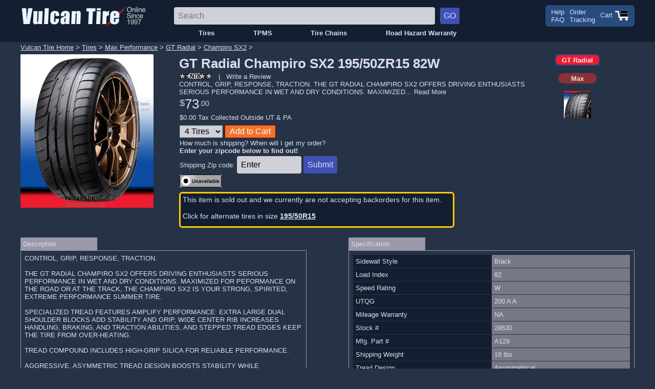

--- FILE ---
content_type: text/html
request_url: https://www.vulcantire.com/tire_detail/champirosx2_t.htm_28630
body_size: 26364
content:
<!DOCTYPE html>
<html lang="en">
<head>
<title>GT Radial Champiro SX2 195/50ZR15 82W Tires for Sale Online - Vulcan Tire</title>
<link rel="canonical" href="https://www.vulcantire.com/tire_detail/champirosx2_t.htm_28630">
<meta name="description" content="Buy GT Radial Champiro SX2 195/50ZR15 82W tires online at discount tire prices from the Internet Source for GT Radial Champiro SX2 Tires, Vulcan Tire Sales. Fast shipping of GT Radial Champiro SX2 Tires to your home or installer. GT Radial Champiro SX2 Tire Reviews and Ratings - Review & Rate Tires. Research tires before you buy.">
<meta name="keywords" content="GT Radial Champiro SX2 tires, 195/50ZR15 82W, GT Radial Champiro SX2, GT Radial Champiro SX2 tire, buy GT Radial Champiro SX2 tires, buy GT Radial Champiro SX2 tires online, tires, tire, buy tires online, buy tires">
<meta property="og:title" content="GT Radial Champiro SX2 Tires">
<meta property="og:type" content="product">
<meta property="og:url" content="https://www.vulcantire.com/champirosx2_t.htm">
<meta property="og:image" content="https://www.vulcantire.com/graphics/tires/champirosx2.jpg">
<meta property="og:site_name" content="Vulcan Tire Sales">
<meta property="fb:app_id" content="125648454182058">
<meta property="og:description" content="Find GT Radial Champiro SX2 tires at great prices, customer reviews and more from the Internet Source for GT Radial Tires, Vulcan Tire Sales (vulcantire.com). Fast shipping to your home or installer.">
<link rel="stylesheet" type="text/css" href="/vulcanstyle_v4.css">
<link rel="stylesheet" type="text/css" href="/brandtype.css">
<meta name="viewport" content="width=device-width, initial-scale=1.0">
<SCRIPT LANGUAGE="Javascript">
function ParseQuery()
{
  var Hash = new Array();
  if (/\?/.test(document.location.href)) { 
     var Pairs = document.location.href.split('?')[1].split('&');
  }
  else {
     var Pairs = new Array("refad=noad");
  }
  for (var i = 0; i < Pairs.length; i++)
  {
    var OnePair = Pairs[i].split('=');
    Hash[OnePair[0]] = OnePair[1];
  }
  return Hash;
}
function getCookie(name) {
  var dc = document.cookie;
  var prefix = name + "=";
  var begin = dc.indexOf("; " + prefix);
  if (begin == -1) {
    begin = dc.indexOf(prefix);
    if (begin != 0) return null;
  } else
    begin += 2;
  var end = document.cookie.indexOf(";", begin);
  if (end == -1)
    end = dc.length;
  return unescape(dc.substring(begin + prefix.length, end));
}
function setCookie(name, value, expires, path, domain, secure) {
  var curCookie = name + "=" + escape(value) +
      ((expires) ? "; expires=" + expires.toGMTString() : "") +
      ((path) ? "; path=" + path : "") +
      ((domain) ? "; domain=" + domain : "") +
      ((secure) ? "; secure" : "");
  document.cookie = curCookie;
}
function fixDate(date) {
  var base = new Date(0);
  var skew = base.getTime();
  if (skew > 0)
    date.setTime(date.getTime() - skew);
}
var today = new Date();
var thisyear = today.getYear() + 1900;
var thismonth = today.getMonth() + 1;
var thisday = today.getDate();
var onemonth = new Date();
var qPairs = ParseQuery();
fixDate(onemonth);
onemonth.setTime(onemonth.getTime() + 30 * 24 * 60 * 60 * 1000);
var adsstr = qPairs['refad'] + "-" + thismonth + "/" + thisday + "/" +thisyear;
if (qPairs['refad'] && !getCookie("ads"))
   setCookie("ads", adsstr, onemonth);
</SCRIPT>
<SCRIPT>
<!--
function showhidesearchstart() {
   showhidesearch();
}
function showhidesearch() {
   var searchElement = document.getElementById('TireSearch');
   if (searchElement != null) {
      document.getElementById('TireSearch').style.display = 'block';
      document.getElementById('TireSearchFR').style.display = 'none';
   }
}
function showhidesearchfr() {
   var searchElement = document.getElementById('TireSearch');
   if (searchElement != null) {
      document.getElementById('TireSearch').style.display = 'none';
      document.getElementById('TireSearchFR').style.display = 'block';
   }
}
-->
</SCRIPT>
<SCRIPT>
function makeid(length) {
    let result = '';
    const characters = 'ABCDEFGHJKMNPQRSTUVWXYZ23456789';
    const charactersLength = characters.length;
    let counter = 0;
    while (counter < length) {
      result += characters.charAt(Math.floor(Math.random() * charactersLength));
      counter += 1;
    }
    return result;
}
const regex = new RegExp('^[A-Z0-9]{4}$');
var webid = makeid(4);
var webidcookie = getCookie("webid");
if (!regex.test(webidcookie))
   setCookie("webid", webid, onemonth);
</SCRIPT>
<style>

.elem-red {
  border: solid #FF0000 0px; /* 2px */
}

.elem-blue {
  border: solid #0033CC 0px; /* 1px */
}

.elem-green {
  border: solid #00CC00 0px; /* 2px */
}

.elem-white {
  border: solid #FFFFFF 0px; /* 2px */
}

</style>

<!-- running headfoot.cgi input='head' -->
<!-- (vulcantire - head) tire_detail/champirosx2_t.htm_28630 -->
<!-- Pure Chat in Foot -->

<!-- No Track -->
<!-- Start Bing Code -->
<script>(function(w,d,t,r,u){var f,n,i;w[u]=w[u]||[],f=function(){var o={ti:"5216457"};o.q=w[u],w[u]=new UET(o),w[u].push("pageLoad")},n=d.createElement(t),n.src=r,n.async=1,n.onload=n.onreadystatechange=function(){var s=this.readyState;s&&s!=="loaded"&&s!=="complete"||(f(),n.onload=n.onreadystatechange=null)},i=d.getElementsByTagName(t)[0],i.parentNode.insertBefore(n,i)})(window,document,"script","//bat.bing.com/bat.js","uetq");</script><noscript><img src="//bat.bing.com/action/0?ti=5216457&Ver=2" height="0" width="0" style="display:none; visibility: hidden;" /></noscript><!-- End Bing Code -->

<!-- No Track -->


</head>
<body onclick>
<div id="fb-root"></div>
<script>
  window.fbAsyncInit = function() {
    FB.init({
      appId  : '125648454182058',
      status : true,
      cookie : true,
      xfbml  : true 
    });
  };
  (function() {
    var e = document.createElement('script');
    e.src = document.location.protocol + '//connect.facebook.net/en_US/all.js';
    e.async = true;
    document.getElementById('fb-root').appendChild(e);
  }());
</script>
<SCRIPT>
<!--
function showhideNAV() {
    var nav = document.getElementsByClassName('navpopup');
    if (nav[0].style.display == 'block') {
        nav[0].style.display = 'none';
    } else {
        nav[0].style.display = 'block';
    }
}
-->
</SCRIPT>

<div class="headermobile" style="height:90px;" id="top">
   <div style="height:50px;">
      <div style="float:left; display:inline-block; vertical-align:middle; margin-left:2%; margin-top:15px; margin-bottom:0px;"></span><a href="#" onclick="showhideNAV()"><img src="/graphics/mobilemenu.gif" style="height:21px; vertical-align: middle;" title="Menu"></a></div>
      <div style="display:inline-block; vertical-align:middle; margin-top:9px; margin-bottom:0px;"><a href="//www.vulcantire.com"><img src="/graphics/vulcan-logo-mob-light-2024.png" style="height:35px; vertical-align:middle;" title="Vulcan Tire"></a></div>
      <div style="float:right; display:inline-block; vertical-align:middle; margin-right:2%; margin-top:13px; margin-bottom:0px;"></span><a href="/cgi-bin/tirecart.cgi"><img src="/graphics/cart.gif" style="height:26.25px; vertical-align: middle;" title="Cart"></a></div>
   </div>
   <div class="navpopup elem-green" style="display:none;">
      <a class="popnavbutton" href="/tires">Tires</a>
      <a class="popnavbutton" href="/tpms">TPMS</a>
      <a class="popnavbutton" href="/tirechains">Tire Chains</a>
      <a class="popnavbutton popnavbuttontwoline" href="/roadhazardwarranty.htm">Road Hazard<br>Warranty</a>
      <a class="popnavbutton" href="/track">Order Tracking</a>
   </div>
   <div class="divSearchWrap">
<!-- running searchbar.cgi -->
      <form action="https://www.vulcantire.com/cgi-bin/search.cgi" method="GET" name="search">
<input type="text" name="ss" value="" placeholder="Search" maxlength="45" style="width:85%; font-size:16px; text-align:left;"><input type="submit" value="GO" style="padding:6px; min-width:10px; margin-left:10px; font-size:16px;">
</form>

   </div>
</div> 

<div class="divHeaderWrap clearfix" id="top">
   <div class="divContentWrap">
      <div style="float:left; width:25%;">
        <a href="//www.vulcantire.com/"><img src="/graphics/vulcan-logo-light-2024.png" width="247px"></a>
      </div>
      <div style="float:left; width:50%;">
         <div class="divSearchWrap" style="margin-top:4px;">
<!-- running searchbar.cgi -->
            <form action="https://www.vulcantire.com/cgi-bin/search.cgi" method="GET" name="search">
<input type="text" name="ss" value="" placeholder="Search" maxlength="45" style="width:85%; font-size:16px; text-align:left;"><input type="submit" value="GO" style="padding:6px; min-width:10px; margin-left:10px; font-size:16px;">
</form>

         </div>         
      </div>
      <div style="float:left; width:25%;">
         <div style="overflow: auto;  padding: 6px; border-radius: 6px; background-color: #274b7f; color: var(--font-color); float:right;">
            <div class="divHeaderInfoList"><a href="/help.htm">Help<br>FAQ</a></div><div class="divHeaderInfoList"><a href="/track">Order<br>Tracking</a></div><div class="divHeaderInfoList" style="margin-top:4px;"><a href="/cgi-bin/tirecart.cgi">Cart <img src="/graphics/cart.gif" style="vertical-align:middle; height:21px;"></a></div>
         </div>
      </div>
   </div>   
   <div class="navribbon clearfix">   
      <div class="navribbonlist">
         <ul>
            <li><a href="/tires">Tires</a></li>
            <li><a href="/tpms">TPMS</a></li>
            <li><a href="/tirechains">Tire Chains</a></li>
            <li><a href="/roadhazardwarranty.htm">Road Hazard Warranty</a></li>
         </ul>
      </div>
   </div>
</div>


<div itemscope itemtype="http://schema.org/Product"> <!-- Product wrapper -->
<div class="divTopWrap">
<div class="divContentWrap">
<div class="breadcrumbs">
<!-- breadcrumbs -->
<a href="https://www.vulcantire.com">Vulcan Tire Home</a>&nbsp;>&nbsp;<a href="../tires.htm">Tires</a>&nbsp;>&nbsp;<a href="../max.htm">Max Performance</a>&nbsp;>&nbsp;<a href="gt radialtires">GT Radial</a>&nbsp;>&nbsp;<a href="/champirosx2_t.htm">Champiro SX2</a>&nbsp;>&nbsp;
</div>
</div>
<div class="divContentWrap clearfix elem-white">
   <div class="item-title-wrap-alt">
      <h1 itemprop="name">GT Radial Champiro SX2 195/50ZR15 82W</h1>
   </div>
   <div class="item-imagewrapper elem-blue">
      <input type="checkbox" id="imageControl"><label class="chkbutton" for="imageControl"><img itemprop="image" src="/graphics/tires/champirosx2.jpg" class="itemimage"></label>
   </div>
   <div class="item-title-price-wrap clearfix elem-green">
      <div class="elem-blue">
         <div class="item-title-wrap">
            <h1 itemprop="name">GT Radial Champiro SX2 195/50ZR15 82W</h1>
         </div>
         <div class="item-reviewbox">
      <div itemprop="aggregateRating" itemscope itemtype="http://schema.org/AggregateRating"><img src="/graphics/stars/rstarsna.png" border="0" width="65" height="13" alt="No Rating or Not Applicable" style="vertical-align: text-top;">
      &nbsp;&nbsp;|&nbsp;&nbsp;
      <a href="/cgi-bin/review.cgi?op=write&name=champirosx2_t&brand=GT%20Radial&model=Champiro%20SX2&cat=MAX&img=champirosx225%2Egif">Write a Review</u></a>
      </div>
         </div>
         <span class="item-descfont">
            CONTROL, GRIP, RESPONSE, TRACTION.  THE GT RADIAL CHAMPIRO SX2 OFFERS DRIVING ENTHUSIASTS SERIOUS PERFORMANCE IN WET AND DRY CONDITIONS. MAXIMIZED&#8230; <a href="#description">Read More</a>
         </span>
      </div>
<!-- THIS SRCH INS -->
<div class="item-pricebuy elem-blue" itemprop="offers" itemscope itemtype="http://schema.org/Offer">
<form action="/cgi-bin/tirecart.cgi" method="POST">
<input type=hidden name="op" value="1">
<input type=hidden name="ver" value="3">
<input type=hidden name="typ" value="T,HT,PA">
<input type=hidden name="des" value="GT Radial Champiro SX2 195/50ZR15 82W BLK MFG#:A129.">
<input type=hidden name="id" value="28630">
<input type=hidden name="cst" value="73.00">
<input type=hidden name="wt" value="19">
<input type=hidden name="stkst" value="No BOs">
<input type=hidden name="bk" value="2366107256">
<input type=hidden name="bfmap" value="">
<ul class="list-clean">
<li> <span class="price_symbol" itemprop="priceCurrency" content="USD">$</span><span itemprop="price"><span class="price_major">73</span><span class="price_dot">.</span><span class="price_minor">00</span></span></li>   <li>$0.00 Tax Collected Outside UT & PA</li>
   <li><div class="qty-addtocart-list"><select name="qty" onchange="updateqty(this)"><option value="1">1 Tires</option><option value="2">2 Tires</option><option value="3">3 Tires</option><option value="4" selected>4 Tires</option><option value="5">5 Tires</option><option value="6">6 Tires</option><option value="7">7 Tires</option><option value="8">8 Tires</option><option value="9">9 Tires</option><option value="10">10 Tires</option><option value="11">11 Tires</option><option value="12">12 Tires</option><option value="13">13 Tires</option><option value="14">14 Tires</option><option value="15">15 Tires</option><option value="16">16 Tires</option></select>
<input type="submit" value="Add to Cart" title="Add to Cart"></li>
 	   <script>
 	   function clearText(thefield){
 	   if (thefield.defaultValue==thefield.value)
 	   thefield.value = ""
 	   }
 	   </script>
<li>How much is shipping?  When will I get my order?<br><span style="font-weight:bold">Enter your zipcode below to find out!</span></li>
<li>Shipping Zip code: <input type="text" name="shipzip" value="Enter" onFocus="clearText(this)" size="11" maxlength="10"> <INPUT TYPE=SUBMIT VALUE="Submit">
<li><link itemprop="availability" href="http://schema.org/OutOfStock"><img src="/graphics/unavailable.gif" class="item-list-availimage"></li>
</ul>
</form>
      </div>
<!-- running stockcheck.cgi input='desc=GT+Radial+Champiro+SX2+195/50ZR15+82W+BLK+MFG%23%3AA129.+**HT%2CPA**&stkst=No+BOs&subitm=&suburl=&subnt=&box=480&ver=3' -->
      <!-- THIS Q INS -->
                <div class="stock-alertbox">This item is sold out and we currently are not accepting backorders for this item.<br>
<br><a href="http://www.vulcantire.com/cgi-bin/tiresearch.cgi?size=195/50R15">Click for alternate tires in size <b><u>195/50R15</u></b></a><br>
                </div>

   </div> <!-- item-title-price-wrap -->
   <div class="item-pills-right-wrap elem-blue">
      <div class="divBrand brandGT_RADIAL">
         <div class="divBrandSpacer">&nbsp;</div>
         <div class="divBrandName">GT Radial</div>
         <div class="divBrandSpacer">&nbsp;</div>
      </div>
   </div>
   <div class="item-pills-right-wrap elem-blue">&nbsp;</div>
   <div class="item-pills-right-wrap elem-blue">
      <div class="divBrand tierMAX hoverTextWrapper">
         <span class="hoverText">Max Performance</span>
         <div class="divCatSpacer">&nbsp;</div>
         <div class="divCatName">Max</div>
         <div class="divCatSpacer">&nbsp;</div>
      </div>
   </div>
   <div class="item-pills-right-wrap elem-blue">&nbsp;</div>
      <div class="item-pills-right-wrap elem-blue">
         <img src="/graphics/tires/champirosx225.gif" title="GT Radial Champiro SX2" class="imgTireGifTable">
      </div>
   </div>
</div>
<div class="divContentWrap clearfix elem-white">
   <a name="description"></a>
   <div class="item-desc-wrap clearfix">
      <div class="clearfix" style="float:left; padding:5px; width:150px; background-color: #9999aa">
          Description
      </div>
      <div class="clearfix" style="padding:5px;">
          &nbsp;
      </div>
      <div class="elem-green" style="padding:7px; border: solid #9999aa 1px;">
         <span class="item-descfont" itemprop="description"><!-- DESC START INS -->CONTROL, GRIP, RESPONSE, TRACTION.<br><br>THE GT RADIAL CHAMPIRO SX2 OFFERS DRIVING ENTHUSIASTS SERIOUS PERFORMANCE IN WET AND DRY CONDITIONS. MAXIMIZED FOR PEFORMANCE ON THE ROAD OR AT THE TRACK, THE CHAMPIRO SX2 IS YOUR STRONG, SPIRITED, EXTREME PERFORMANCE SUMMER TIRE.<br><br>SPECIALIZED TREAD FEATURES AMPLIFY PERFORMANCE: EXTRA LARGE DUAL SHOULDER BLOCKS ADD STABILITY AND GRIP, WIDE CENTER RIB INCREASES HANDLING, BRAKING, AND TRACTION ABILITIES, AND STEPPED TREAD EDGES KEEP THE TIRE FROM OVER-HEATING.<br><br>TREAD COMPOUND INCLUDES HIGH-GRIP SILICA FOR RELIABLE PERFORMANCE.<br><br>AGGRESSIVE, ASYMMETRIC TREAD DESIGN BOOSTS STABILITY WHILE CORNERING.<br> </span>
      </div>
   </div>
   <div class="item-desc-wrap clearfix" style="float:right;">
      <div class="clearfix" style="float:left; padding:5px; width:150px; background-color: #9999aa">
          Specification
      </div>
      <div class="clearfix" style="padding:5px;">
          &nbsp;
      </div>
      <div class="clearfix elem-green" style="padding:7px; border: solid #9999aa 1px;">
         <div class="item-spec" style="width:100%;">
            <dl>
   <dt><span class="spec-text">Sidewall Style</span></dt><dd><span class="spec-text">Black</span></dd>
   <dt><span class="spec-text">Load Index</span></dt><dd><span class="spec-text">82&nbsp</span></dd>
   <dt><span class="spec-text">Speed Rating</span></dt><dd><span class="spec-text">W</span></dd>
   <dt><span class="spec-text">UTQG</span></dt><dd><span class="spec-text">200 A A</span></dd>
   <dt><span class="spec-text">Mileage Warranty</span></dt><dd><span class="spec-text">NA</span></dd>
   <dt><span class="spec-text">Stock &#35</span></dt><dd><span class="spec-text">28630</span></dd>
   <dt><span class="spec-text">Mfg. Part &#35</span></dt><dd><span class="spec-text" itemprop="mpn">A129</span></dd>
   <dt><span class="spec-text">Shipping Weight</span></dt><dd><span class="spec-text" itemprop="weight">19 lbs</span></dd>
               <dt><span class="spec-text">Tread Design</span></dt><dd><span class="spec-text">Asymmetrical</span></dd>
               <dt><span class="spec-text">General Warranty</span></dt><dd>
                  Standard, Prorated<br>[<a href="#" onclick="document.getElementById('WarrShort').style.display = 'block';return false;"><strong>more info</strong></a>]
                  <span id="WarrShort" style="display:none;">
                  <table style="border:1px solid #DDD; padding:0px; width:100%;"><tr>
                     <td style="width:60%;">Free Replacement Period</span></td>
                     <td class="DarkBgColor" style="width:40%;">2/32 inch, Prorated Thereafter<br>[<a href="#" onclick="document.getElementById('WarrLong').style.display = 'block';return false;"><strong>more info</strong></a>]</td>
                  </tr></table>
                  [<a href="#"onclick="document.getElementById('WarrShort').style.display = 'none';document.getElementById('WarrLong').style.display = 'none';return false;"><strong>hide</strong></a>]
                  </span>
                  <span id="WarrLong" style="display:none;">
                  <table style="border:0px; padding:2px;"><tr>
                     <td width="100%">Limited, Prorated Lifetime Warranty - If the tire exhibits a defect in materials or workmanship, it will be replaced free of charge during the first 2/32 of an inch of treadwear.  After 2/32" of treadwear the tire will be replaced at a discount based on the amount of tread remaining.  Tire vibration and out-of-round claims are covered during the first 1/32" of treadwear.<br>Warranties do not cover costs related to shipping or installation. Note: This is just a summery of the manufacturer's warranty, complete warranty terms are available upon request.</td>
                  </tr></table>
                  [<a href="#" onclick="document.getElementById('WarrLong').style.display = 'none';return false;"><strong>hide</strong></a>]
                  </span>
               </dd>
               <dt><span class="spec-text">Item Condition</span></dt><dd itemprop="itemCondition"><span class="spec-text">New</span></dd>
            </dl>
         </div>
      </div>
   </div>
</div>
<div class="divContentWrap clearfix elem-white">
   <ul class="list-clean">
      <li><img src="/graphics/detail.gif" width="30" height="16"><a href="https://www.gtradial-us.com/assets/pdf/champiro-sx2.pdf" target=MoreInfo onClick="window.open('https://www.gtradial-us.com/assets/pdf/champiro-sx2.pdf','MoreInfo','width=950,height=600,scrollbars=yes,menubar=no,resizable=yes,left=25,top=25,screenX=25,screenY=25');return false">Click here for detailed specs.</li></a>
   </ul>
</div>
<a name="sizes_and_prices"></a>
<a name="reviews_ratings"></a>
<div class="divContentWrap clearfix elem-blue">
<!-- running review.cgi input='op=incview&name=champirosx2_t' -->
<div class="item-review-wrapper">
<table width="98%" border="0" cellpadding="2" cellspacing="2">
<tr><td>
<table width="526" border="0" cellpadding="2" cellspacing="0">
<tr><td width="50%" align="center">
<span class="fontbold">&quot;Overall&quot; Rating of the GT Radial Champiro SX2</span></td>
<td width="50%" align="center"><img src="/graphics/stars/rstarsna.png" border="0" width="65" height="13" Alt="No Rating or Not Applicable">
</td></tr>
</table>
</td></tr>
</table>
</div>
<div class="item-review-wrapper">
<table width="98%" border="0" cellpadding="2" cellspacing="2">
<tr><td>
<table width="526" height="100" border="0" cellpadding="2" cellspacing="0">
<tr><td width="50%" align="center">
<span class="fontreview">There are currently no comments available for this item.</span></td>
</tr>
</table>
</td></tr>
</table><br>
</div>

</div> <!-- Section -->
</div> <!-- Product wrapper -->
</div> <!-- mainwrapper -->
   <div id="footer" class="divFooterWrap clearfix">
      <div class="divContentWrap" style="margin:auto;">
         <div class="divFooterSectionWrap">
         <div class="divFootersection">
            <h4>Customer Service</h4>
            <ul>
            <li><a href="/policy.htm"><div class="buttonlink-mobile">Sales Policy</div></a></li>
            <li><a href="/track"><div class="buttonlink-mobile">Order Status</div></a></li>
            <li><a href="/rma.htm"><div class="buttonlink-mobile">Return an Item</div></a></li>
            <li><a href="/ship.htm#Q1"><div class="buttonlink-mobile">Shipping</div></a></li>
            <li><a href="/privacy.htm"><div class="buttonlink-mobile">Privacy Policy</div></a></li>
            </ul>
         </div>

         <div class="divFootersection">
            <h4>About Vulcan Tire</h4>
            <ul>
            <li><a href="/h_about_us.htm"><div class="buttonlink-mobile">About Us</div></a></li>
            <li><a href="http://blog.vulcantire.com"><div class="buttonlink-mobile">Our Blog</div></a></li>
            <li><a href="/contact.htm"><div class="buttonlink-mobile">Contact Us</div></a></li>
            <li>&nbsp;</li>
	    <li>As an Amazon Associate we earn from qualifying purchases.</li>
            </ul>
         </div>

         <div class="divFootersection">
            <h4>Technical Resources</h4>
            <ul>
            <li><a href="/install"><div class="buttonlink-mobile">Find a Recommended Installer</div></a></li>
            <li><a href="/guide.htm"><div class="buttonlink-mobile">Tire Guide</div></a></li>
            <li><a href="/chainfaq.htm"><div class="buttonlink-mobile">Tire Chain FAQ</div></a></li>
            <li><a href="/winter_driving.htm"><div class="buttonlink-mobile">Winter Driving</div></a></li>
            </ul>
         </div>
         </div>
      </div>
   </div>

   <div class="subfooterwrapper-right elem-green">
     <ul class="list-clean-inline">
     <li>
       <!-- BEGIN: Bizrate Customer Certified Medal (112x37 pixels) -->
       <script type="text/javascript">var bizrate = {small:"true"};</script>
       <script src="//medals.bizrate.com/medals/js/29634_medal.js" type="text/javascript"></script>
       <a class="br-button">
       <img src="//medals.bizrate.com/medals/dynamic/small/29634_medal.gif" width="112" height="37" border="0" usemap="29634_medal" alt="See Vulcan Tire Reviews at Bizrate.com"/>
       <map name="29634_medal">
       <area shape="poly" coords="1,0,1,36,61,36,61,20,111,20,111,0" href="//bizrate.com/reviews/vulcan-tire/29634?rf=sur" title="See Vulcan Tire Reviews at Bizrate.com" target="_blank"/>
       <area shape="rect" coords="62,21,111,36" href="//bizrate.com/reviews/vulcan-tire/29634?rf=sur" title="Bizrate" target="_blank"/>
     </map>
     </a>
     </li>
     <li>
       <script type="text/javascript"   src="https://sealserver.trustwave.com/seal.js?  code=w6oj3BWieJrapWYB1ctmgqnRFoIBnG"></script>
     </li>
     <!--
     <li>
       <a href="https://www.bbb.org/utah/business-reviews/tire-dealers/vulcan-tire-sales-in-sandy-ut-22009617" target=BBBInfo onClick="window.open('https://www.bbb.org/utah/business-reviews/tire-dealers/vulcan-tire-sales-in-sandy-ut-22009617','BBBInfo','width=710,height=710,toolbar=no,menubar=no,scrollbars=yes,resizable=yes,location=no,directories=no,status=no');return false"><img src="//www.vulcantire.com/graphics/small_BBB_new.gif" border="0" width="32" height="50"></a>
     </li>
     -->
     <ul>
     <!-- END: Bizrate Customer Certified Medal (112x37 pixels) -->
   </div>

   <div class="divContentWrap copyright">
      &#169; Copyright 1997-2025, Vulcan Sales, Inc
   </div>
   <div id="blank" class="divContentWrap" style="height:400px;">
      &nbsp;
   </div>
   </div>
   
<!-- running headfoot.cgi input='foot' -->
   <!-- (vulcantire - foot) tire_detail/champirosx2_t.htm_28630 -->
<script type='text/javascript' data-cfasync='false'>window.purechatApi = { l: [], t: [], on: function () { this.l.push(arguments); } }; (function () { var done = false; var script = document.createElement('script'); script.async = true; script.type = 'text/javascript'; script.src = 'https://app.purechat.com/VisitorWidget/WidgetScript'; document.getElementsByTagName('HEAD').item(0).appendChild(script); script.onreadystatechange = script.onload = function (e) { if (!done && (!this.readyState || this.readyState == 'loaded' || this.readyState == 'complete')) { var w = new PCWidget({c: 'e809baa1-e154-4024-9194-bd985bbb1e4e', f: true }); done = true; } }; })();</script> <script>purechatApi.on('chatbox:ready', function () { purechatApi.set('visitor.company', 'VulcanTire'); });</script>
<!-- No Track -->
<!-- Bing Code in Head -->

<!-- No Track -->
</body>
</html>


--- FILE ---
content_type: text/css
request_url: https://www.vulcantire.com/vulcanstyle_v4.css
body_size: 8086
content:
* {
  box-sizing:border-box;
}
:root {
   --pulse-color: #402997b8;
   --pulse-color-top: #df933db0;
   --pulse-width: 8px;
   --pulse-height: 23px;
   --page-width: 100%;
   --max-content-width: 1200px;
   
   --font-color: #dde;
   --body-color: #263346;
   --lite-box-font-color: #263346;
   --dark-box-color: #131f30;
   --dark-font-color: #131f30;
   --info-bg-color: #787888;
   --info-font-color: #eef;
   --search-but-color: #3f51b5;
   --spec-lines-color: #263346;
   --modal-body-color: #ffffff;
   --modal-font-color: #131f30;

   --tire-table-brand-width: 115px;
   --tire-table-sidewall-width: 75px;
   --tire-table-utqg-width: 67px;
   --tire-table-mile-width: 70px;
   --tire-table-haz-width: 57px;
   --tire-table-roadas-width: 84px;
   --tire-table-buy-width: 210px;
   --tire-table-cat-width: 87px;
   
   --chain-table-brand-width: 115px;
   --chain-table-clearance-width: 150px;
   --chain-table-buy-width: 210px;

   --chain-mobile-table-clearance-width: 125px;
   
   --button-link-color: #d0d0d8;
   --button-link-color-hover: #b0b0b8;
   
   --buy-button-color: #f37229;
   --buy-button-color-hover: #ce6022;
   --buy-button-color-border: #640d0d;
}

body {
   background-color: var(--body-color);
   font-family: Verdana, Geneva, sans-serif;
   font-size: 13px;
   margin:0px;
   color: var(--font-color);
   -webkit-text-size-adjust: none;
}

select {
   display: inline;
   min-width: 50px;
   padding: 5px 5px 5px 15px;
   margin: 0px;
   border: 2px solid #AAAAAA;
   border-radius: 4px;
   box-sizing: border-box;
   background-color:#D0D0D8;
}

.mainwrapper {
  width: 100%;
  margin: auto;
  overflow: hidden;
  min-height: 500px;
}

.cartwrapper {
   color: var(--lite-box-font-color);
}

@media only screen and (max-width: 1200px) {
   .cartwrapper {
      padding: 0px 4px 0px 4px;
   }
}


#cartstyle a:link {
   color: var(--lite-box-font-color);
   text-decoration: none;
}
#cartstyle a:visited {
   color: var(--lite-box-font-color);
   text-decoration: none;
}
#cartstyle a:hover {
   color: #000000;
   text-decoration: underline;
}
#cartstyle a:active {
   color: var(--lite-box-font-color);
   text-decoration: none;
}

.stdText {
   color: #dde;
}

a:link {
   color: var(--font-color);
   text-decoration: none;
}
a:visited {
   color: var(--font-color);
   text-decoration: none;
}
a:hover {
   color: #fff;
   text-decoration: underline;
}
a:active {
   color: #99f;
   text-decoration: none;
}

.breadcrumbs {
   padding-bottom: 6px;
}
.breadcrumbs a {
   text-decoration: underline;
}

@media only screen and (max-width: 860px) {
   .breadcrumbs {
      padding-bottom: unset;
   }
}

h1 {
   font-size: 2.0em;
   margin-top: 0.1em;
   margin-bottom: 0.1em;
}

h2 {
  font-size: 1.4em;
  margin: 0em 1em 0em 0em; 
}

h3 {
   font-size: 1.4em;
   margin-bottom: 0.2em;
   color: #667
}

hr { 
    border: 0;
    border-top: solid #DDD 1px;
    margin: .7em 0em .7em 0em;
} 

.testimonial {
    float: right;
    width: 200px;
    min-height: 85px;
    border: 1px solid #DDDDDD;
    text-align: left;
    text-decoration: none;
    background-color: #DDDDDD;
    padding: 12px;
    margin: 8px;
    border-radius: 4px;
    font-size: 1.2em;
    font-style: italic;
}

@media only screen and (max-width : 839px) { /* Mobile */ 
   .testimonial {
       display: none; 
   }
} 
@media only screen and (min-width : 840px) { 
   .testimonial {
       display: initial; 
   }
} 

.divBannerWrap {
   margin: auto;
   margin-top: 0px;
   width: var(--page-width);
   padding: 6px 10px 6px 10px;
   border-radius: 0px;
   background-color: #274b7f;
   color: var(--font-color);
   text-align: center;
}

.divTopWrap {
   padding: 3px 0px 4px 0px;
}

.divSearchWrap {
   margin: auto;
   max-width: 600px;
}

.divContentWrap {
   margin: auto;
   max-width: var(--max-content-width);
}

@media only screen and (max-width: 1200px) {
   .divContentWrap {
      padding-left: 4px;
      padding-right: 4px;
   }
}

.section-divribbon {
  width: 100%;
  height: 3px;
  background-color: var(--dark-box-color);
  overflow: auto;
}

.section { /* to support legacy html */
   margin: auto;
   max-width: var(--max-content-width);
   color: var(--lite-box-font-color);
}

ul.imgEnlarge{
  list-style-type:none;
  margin-left:0;
  padding-left:0;
}
ul.imgEnlarge li{
  display:inline-block;
  position: relative;
  z-index: 0;
}
ul.imgEnlarge span{
  position:absolute;
  left:-9999px;
  background-color: var(--info-bg-color);
  padding: 10px;
  font-size:.9em;
  text-align: center;
  color: var(--info-font-color);
  box-shadow: 0 0 20px rgba(0,0,0,.75);
  border-radius: 3px;
}
ul.imgEnlarge li:hover{
  z-index: 50;
  cursor:pointer;
}
ul.imgEnlarge li:hover span{
  display: block;
  top: 0px;
  left: 0px;
}

/* ---------- SMALL (thumbnail) 53x53 white square, 2px radius ---------- */
.imgThumbBox {
  width: 53px;
  height: 53px;
  background: #fff;
  border-radius: 2px;
  overflow: hidden;              /* clip to rounded corners */
  display: inline-flex;
  align-items: center;
  justify-content: center;
}

/* scale ANY small image to fit inside 53x53 */
.imgThumbBox img{
  max-width: 100%;
  max-height: 100%;
  width: auto;
  height: auto;
  display: block;
}

/* ---------- LARGE (popup) 260x300 white rectangle ---------- */
.imgLargeBox {
  width: 260px;
  height: 300px;
  background: #fff;
  overflow: hidden;              /* optional: clips if you ever switch to cover */
  display: flex;
  align-items: center;
  justify-content: center;
}

/* scale ANY large image to fit inside 260x300 */
.imgLargeBox img{
  max-width: 100%;
  max-height: 100%;
  width: auto;
  height: auto;
  display: block;
}

.imgTireGifTable {
   border-radius: 2px;
   width: 53px;
   height: 53px;
}

@media only screen and (max-width: 860px) {
   .divBannerWrap {
      text-align: left;
   }
}

.divHideable {
   display: none;
}

.clearfix {
  overflow: auto;
  zoom: 1;
}

.subfooterwrapper-right {
  min-width: 300px;
  padding-right: 1em;
  margin-left: 66%;
}

@media only screen and (max-width: 860px) {
  .subfooterwrapper-right {
    display: table;
    margin: auto;
    padding-right: 0;
    padding-left: 1em;
  }
}

.divFooterWrap {
   margin: auto;
   margin-bottom: 10px;
   width: var(--page-width);
   padding: 6px 10px 6px 10px;
   border-radius: 0px;
   background-color: #363d4d;
   color: var(--font-color);
   text-align: left;
}

.divFooterSectionWrap {
   width: 780px;
   margin: auto;
}

.divFootersection {
   float: left;
   width: 230px;
   min-height: 50px;
   margin: 0em 0em 2em 2em;
}

.divFootersection ul{ font-size: 1em; list-style:none; padding:0; margin:0; }
.divFootersection li{ margin-left: 0em; }
.divFootersection h4{ text-transform: uppercase; }

.buttonlink-mobile{ /* Mobile */
    -webkit-appearance: none; /* iOS */
}

@media only screen and (max-width: 860px) {
   .divFooterWrap {
      width: 100%; /* Mobile */
      /* width: var(--page-width) Mobile */
      min-width: unset; /* Mobile */
      padding-bottom: 15px; /* Mobile */
   }
   .divFooterSectionWrap {
      width: initial;/* Mobile */
      min-width: 50%; /* Mobile */ 
      display: block; /* Mobile */
      text-align: center; /* Mobile */
      /* width: 780px; Mobile */
   }
   .divFootersection {
      float: none; /* Mobile */
      width: 250px; /* Mobile */
      display: inline-table; /* Mobile */
      /* width: 230px; Mobile */
      margin: 1em; /* Mobile */
   }
   .buttonlink-mobile{ /* Mobile */
      -webkit-appearance: none; /* iOS */
      width: 90%;
      display: inline-block;
      border: 0px;
      text-align: center;
      text-decoration: none;
      background-color: var(--button-link-color);
      color:  var(--dark-font-color);
      padding: 6px 12px;
      margin: 6px 0px 0px 0px;
      border-radius: 4px;
      cursor: pointer;
   } 
}


.copyright {
   text-align: center;
   color: #99a;
}

.headermobile { /* Mobile */
  display: none;
  width: 100%;
  margin: auto;
  background-color: var(--dark-box-color);
  text-align: center;
}

.divHeaderWrap {
   display: block;
   margin: auto;
   width: var(--page-width);
   padding-top: 10px;
   background-color: var(--dark-box-color);
   color: var(--font-color);
}

.divUniHeaderWrap {
   margin: auto;
   width: var(--page-width);
   padding: 10px;
   background-color: var(--dark-box-color);
   color: var(--font-color);
}

@media only screen and (max-width: 1149px) {
   .divHeaderWrap {
       display: none;
   }
   .headermobile { /* Mobile */ 
       display: block;
   }
}
@media only screen and (min-width: 1150px) {
   .divHeaderWrap {
       display: block;
   }
   .headermobile { /* Mobile */
       display: none;
   }
}

.divHeaderInfoList {
    float: left;
    margin-left: 5px;
    margin-right: 5px;
}

.divHeaderInfoRight {
   max-width: 40%;
   padding: 6px;
   border-radius: 6px;
   background-color: #274b7f;
   color: var(--font-color);
   float: right;
   display: block;
}

.divHeaderInfoLeft {
   padding: 6px;
   border-radius: 6px;
   background-color: #274b7f;
   color: var(--font-color);
   display: none;
   margin-top: 8px;
}

@media only screen and (max-width: 860px) {
   .divHeaderInfoRight {
       display: none;
   }
   .divHeaderInfoLeft {
       display: block;
   }
}

.mainsectionhome {
    background-size: cover; /* v31 */
    background-image: url("/graphics/viper_street_awards.jpg");
    background-repeat: no-repeat;
    background-position: 30% 0px;
    min-height: 460px;
}

.whybuy-wrapper {
   background-color: rgba(255, 255, 255, 0.6);
   border-radius: .5em;
   padding: 6px;
   width: 400px;
}

@media only screen and (max-width: 860px) {
   .mainsectionhome {
      background-image: url("/graphics/viper_street_awards.jpg");
      background-repeat: no-repeat;
      /*background-position: 30% 0px; Mobile */
      background-position: 33% 20px; /* Mobile */
      min-height: 460px;
   }
   .whybuy-wrapper {
      background-color: rgba(255, 255, 255, 0.6);
      border-radius: .5em;
      padding: 6px;
      /* width: 400px; Mobile */
      /* width: initial; Mobile */
   }   
}

.navribbon {
  width: 100%;
  height: 25px;
  margin: auto;
  position: relative;
}

.navribbonlist { font-weight: bold; text-align: center; }
.navribbonlist ul{ font-size: 1em; white-space: nowrap; padding: 0; margin: 0; }
.navribbonlist li { display: inline-block; margin-left: 5% }
.navribbonlist li:first-child { margin-left: 0px }
.navribbonlist li>a { padding: 0em .3em; }

.navpopup {
  display: none;
  background-color: var(--dark-box-color); 
  width: initial; 
  width: 200px; 
  z-index: 999;
  position: absolute;
}

.popnavbutton {
    -webkit-appearance: none; /* iOS */
    width: 89%;
    height: 36px;
    line-height: 37px;
    display: inline-block;
    border: 1px solid #640D0D;
    text-align: center;
    text-decoration: none;
    text-transform: uppercase;
    background-color: #AAAAAA;
    color: #FFFFFF;
    /* margin: 1.5px 5px; Mobile */
    margin: 0px 10px 10px 10px;
    -webkit-transition-duration: 0.4s; /* Safari */
    transition-duration: 0.4s;
    border-radius: 4px;
    cursor: pointer;
    font-family: Lato, Helvetica, Arial, sans-serif;
    font-size: 14px;
    font-weight: normal;
}

.popnavbutton:hover {
    background-color: #000000;
    border: 1px solid red;
    color: #FFFFFF;
}

.popnavbutton:link, .popnavbutton:visited {
    color: #FFFFFF;
    text-decoration: none;
}

.popnavbuttontwoline {
    line-height: 1.4em;
    font-size: 13px;
}

.DarkBgColor {
   background-color: var(--dark-box-color);
}

.DarkFontColor {
   color: var(--dark-font-color);
}

.DefaultFontColor {
   color: var(--font-color);
}

.ReviewHeaderBgColor {
   background-color: var(--dark-box-color);
}

.divItemListWrap {
   display: none; /* display controled by @media statement */
}

.divItemWrap {
   margin: auto;
   width: 100%;
   padding: 5px;
   border-radius: 0px;
   background-color: var(--dark-box-color);
   border-top: solid #bbc 1px;
   border-bottom: solid #bbc 1px;
}

.tirebrandlistbox {
   float: left;
   padding: 0px 54px 20px 0px;
}

.tirecatlistbox {
   float: left;
   width: 335px;  
   min-height: 65px;
   padding: 0px;
   margin: 0px 30px 20px 0px;
}

.tirecatseparatorbox {
   width: 100%;
   float: left;
   padding: 0px;
   margin-top: 4px;
   margin-bottom: 4px;
}

.divDisplayTableWrap {
   display: table;
   width:100%;
}

.divDisplayTableCell {
   display: table-cell;
   vertical-align: middle;
}

.divDisplayTableCellPrice {
   display: table-cell;
   vertical-align: middle;
   text-align: right;
   padding-right: 20px;
   width: 20%;
}

.divDisplayTableCellImage {
   display: table-cell;
   vertical-align: middle;
   padding-right:10px;
   width:55px;
}

.divDisplayTableCellBuy {
   display: table-cell;
   vertical-align: bottom;
   width: 31em;
}

.divDisplayTableCellBrand {
   display: table-cell;
   vertical-align: middle;
   width:var(--tire-table-brand-width);
}

.divDisplayTableCellCat {
   display: table-cell;
   vertical-align: middle;
   width:var(--tire-table-cat-width);
}

.divDarkBoxWrap {
   padding: 10px;
   border-radius: 0px;
   background-color: var(--dark-box-color);
}

.divTableWrap {
   margin: auto;
   max-width: var(--max-content-width);
   display: none; /* display controled by @media statement */
   padding: 0px;
   border-radius: 0px;
   background-color: var(--dark-box-color);
}

table.item-review-sum-table tr:nth-child(even) {
    background-color: #3d4859;
}

.divBrand {
   border-radius: 11px;
   text-align: center;
   padding: 0px;
   min-width: 10px;
   font-weight: bold;
   font-family: Arial, Helvetica, sans-serif;
   float: left;
}

.divBrandSpacer {
   float: left;
   width: 9px;
   display: inline-block;
}

.divBrandName {
   float: left;
   min-width: 69px;
   padding-top: 4px;
   padding-bottom: 3px;
   display: inline-block;
}

.divCatName {
   float: left;
   min-width: 69px;
   padding-top: 3px;
   padding-bottom: 2px;
   display: inline-block;
}

.divCatSpacer {
   float: left;
   width: 3px;
   display: inline-block;
}

.spanInfo {
   color: #667;
   font-size: 8pt;
}

.pulseWrap {
   float: left;
   width: var(--pulse-width);
   height: var(--pulse-height);
   padding-left: 1px;
   display: inline-block;
}

.pulseAni,
.pulseStripe {
   position: absolute;
   width: var(--pulse-width);
   height: var(--pulse-height);
}

.pulseAni {
   animation: pulse 1.2s ease infinite;
   background: var(--pulse-color);
}

.pulseStripe {
   display: flex;
   justify-content: center;
   align-items: center;
   position: absolute;
   z-index: 99;
   border: none;
   background: var(--pulse-color);
   background-size: 3px;
   outline: none;
   font-size: 6pt;
   color: #edd;
}

.pulseTop {
   background: var(--pulse-color-top);
}

@keyframes pulse {
   0% {
      transform: scale(1, 1);
   }
   50% {
      opacity: 0.3;
   }
   100% {
      transform: scale(1.5);
      opacity: 0;
   }
}

/* Data table resizing - START */
.divFloatTableWrapLeft {
   float: left;
   width: 48%;
   max-width: 500px;
}

.divFloatTableWrap {
   float: right;
   width: 48%;
   max-width: 500px;
}

@media only screen and (max-width: 860px) {
   .divFloatTableWrapLeft {
      float: left;
      width: 100%;
      max-width: 900px;
   }
   .divFloatTableWrap {
      float: left;
      width: 100%;
      max-width: 900px;
   }
}
/* Data table resizing - END */

.price_symbol {
   vertical-align: super;
   font-size: 1.4em;
   text-align: center;
}

.price_major {
   font-size: 2.0em;
   text-align: center;
}

.price_dot {
   vertical-align: super;
   font-size: 1.1em;
}

.price_minor {
   vertical-align: super;
   font-size: 1.1em;
   text-decoration: none;
}

.price_symbol_gray {
   vertical-align: super;
   font-size: 1.4em;
   text-align: center;
   color: gray;
}

.price_major_gray {
   font-size: 2.0em;
   text-align: center;
   color: gray;
   text-decoration: line-through;
}

.price_dot_gray {
   vertical-align: super;
   font-size: 1.1em;
   color: gray;
}

.price_minor_gray {
   vertical-align: super;
   font-size: 1.1em;
   text-decoration: none;
   color: gray;
}

.price_symbol_red {
   vertical-align: super;
   font-size: 1.4em;
   text-align: center;
   color: #c52d07;
}

.price_major_red {
   font-size: 2.0em;
   text-align: center;
   color: #c52d07;
}

.price_dot_red {
   vertical-align: super;
   font-size: 1.1em;
   color: #c52d07;
}

.price_minor_red {
   vertical-align: super;
   font-size: 1.1em;
   color: #c52d07;
}

.add_for_price {
   font-weight: bold;
   color: #640D0D;
}

.style51 { /* legacy checkout font */
   font-size: 0.8em;
}
.style52 { /* legacy checkout font */
   font-size: 0.9em;
}

.list-clean-inline { list-style: none; padding: 0; margin: .2em; }
.list-clean-inline li{ display: inline-block; padding-left: 1em; vertical-align: middle;}

.list-clean { list-style: none; padding: 0em; margin: 0em;}
.list-clean li{ margin-left: 0em; padding: .1em; vertical-align: middle;}

.qtytext-addtocart-pair {
   display:inline-block;
   vertical-align: middle;
   margin:0px;
}

.qty-addtocart-list input[type=text] {
   display: inline;
   width: 50px;
   min-width: 50px;
   text-align:center;
   padding: 5px 10px;
   margin: 0px;
}

.qty-addtocart-list input[type=submit] {
    display: inline;
    min-width: 100px;
    border: 1px solid var(--buy-button-color-border);
    background-color: var(--buy-button-color);
    color: white;
    border-radius: 2px;
    text-transform: none;
    padding: 3px 8px;
    margin: 4px 0px 0px 0px;
}

.qty-addtocart-list-larger input[type=submit] {
    padding: 8px 46px;
}

.qty-addtocart-list input[type=submit]:hover {
    background-color: var(--buy-button-color-hover);
    border: 1px solid #000000;
}

.qty-addtocart-list select {
    padding: 1px 0px 2px 5px;
    font-size: 16px;
    border: 1px solid #AAAAAA;
    border-radius: 1px;
}

.qty-addtocart-list-larger select {
    padding: 1px 0px 2px 4px;
    font-size: 18px;
}

.checkout-button input[type=submit] {
    display: inline;
    font-size: 18px;
    min-width: 300px;
    max-width: 300px;
    height: 45px;
    border: 0px solid var(--buy-button-color-border);
    background-color: var(--buy-button-color);
    color: white;
    border-radius: 3px;
    text-transform: none;
}

.checkout-button input[type=submit]:hover {
    background-color: var(--buy-button-color-hover);
    border: 1px solid #000000;
}

.larger-text {
   font-size: 11.5pt;
}

.larger-text-mobile {
   font-size: 13pt;
}

.fontlarger-inline {
    font-size: 1.5em;
    display: inline-block;
}

@media only screen and (max-width: calc(1200px - 1px)) {
   #tires td:nth-child(5),
   #tires th:nth-child(5),
   #chains td:nth-child(5),
   #chains th:nth-child(5) {
       display: none;
   }
}
@media only screen and (max-width: calc(1200px - 67px)) {
   #tires td:nth-child(8),
   #tires th:nth-child(8),
   #chains td:nth-child(8),
   #chains th:nth-child(8) {
       display: none;
   }
}
@media only screen and (max-width: calc(1200px - 67px - 84px)) {
   #tires td:nth-child(7),
   #tires th:nth-child(7),
   #chains td:nth-child(7),
   #chains th:nth-child(7){
       display: none;
   }
}
@media only screen and (max-width: calc(1200px - 67px - 84px - 57px)) {
   #tires td:nth-child(6),
   #tires th:nth-child(6),
   #chains td:nth-child(6),
   #chains th:nth-child(6){
       display: none;
   }
}

.stock-alertbox {
   width: 538px;
   min-height: 70px;
   float: left;
   margin-top: 8px;
   margin-bottom: 8px;
   padding: 4px;
   font-size: 1.1em;
   border: 3px solid #FFCC00;
   background-color: var(--dark-box-color);
   border-radius: 6px;
}
@media only screen and (max-width: 1149px) {
   .stock-alertbox {
      width: initial; /* Mobile */
      float: left; /* Mobile */
   }
}

.tiresearchbox {
    display: inline;
    position: relative; zoom: 1;
}

.tiresearchbox input[type=submit] {
    min-width: 200px;
    background-color: var(--search-but-color);
    padding: 12px 20px;
    margin: 8px 0px 8px 8px;
    margin-right: -4px;
    font-size: 1.4em;
}

.tiresearchbox select {
    font-size: 18px;
    min-width: 80px;
    padding: 9px 0px 9px 10px;
    margin: 8px 0;
    display: inline-block;
}

.tiresearchsep {
    font-size: 20px;  
}

.checkout-wrapper {
   font-size: initial;
}

@media only screen and (max-width: 1200px) {
   .checkout-wrapper {
      padding: 0px 4px 0px 4px;
   }
}

.additional-info-image {
  float: left;
  width:  300px;
  margin-right: 10px;
}

.additional-info-txt {
  float: left;
  width:  60%;
}

@media only screen and (max-width: 1200px) {
  .additional-info-txt {
    float: left;
    /* width:  60%;  Mobile */
    width:  90%; /* Mobile */
  }
}

.tiresearch-zipcode-wrapper {
   /* width: 48%; */
   padding-bottom: 5px;
   float: left;
}

.tiresearch-refine-wrapper {
   float: right;
   margin-right: 8px;
   /* width: 50%; */
}

.tiresearch-refine {
   width: 430px;
   font-size: 0.9em;
   min-height: 50px;
   float: right;
   border: 1px solid #CCCCCC;
   background: var(--info-bg-color);
   color: var(--info-font-color);
   padding: 10px;
   margin-left: 0px;
   border-radius: 5px;
}

@media only screen and (max-width: 1149px) {
   .tiresearch-refine {
      width: initial; /* Mobile */
      padding: 5px; /* Mobile */
   }
}

#tires td:nth-child(3),
#chains td:nth-child(3){
   /* max-width: 0; */
   /* width: 50%; */
   /* overflow: hidden; */
   text-overflow: ellipsis;
   white-space: nowrap;
}

#tires td:nth-child(2) {
   min-width: var(--tire-table-brand-width);
}
#tires td:nth-child(4) {
   max-width: var(--tire-table-sidewall-width);
}
#tires td:nth-child(9) {
   min-width: var(--tire-table-cat-width);
}
#tires td:nth-child(11) {
   min-width: var(--tire-table-buy-width);
}

#chains td:nth-child(2) {
   min-width: var(--chain-table-brand-width);
}
#chains td:nth-child(5) {
   max-width: var(--chain-table-clearance-width);
}
#chains td:nth-child(8) {
   min-width: var(--chain-table-buy-width);
}

#chains-spec td:nth-child(2) {
   min-width: var(--chain-mobile-table-clearance-width);
}

#tires,
#chains,
#chains-spec,
#tires-spec {
   font-family: Arial, Helvetica, sans-serif;
   font-size: 10pt;
   border-collapse: collapse;
   width: 100%;
   background-color: var(--dark-box-color);
}

#chains-spec,
#tires-spec {
   background-color: #080d14;
}

#nominator_data,
#nominator_data_top {
   font-size: 11pt
}

#tires td,
#chains td,
#nominator_data td,
#nominator_data_top td,
#tires th,
#nominator_data th {
   padding: 5px;
   color: var(--font-color);
}

#tires th,
#chains th {
   position: sticky;
   z-index: 200;
   top: 0; /* Required for stickiness */
}

#tires td,
#chains td,
#nominator_data td {
   border-top: 1px solid #112;
}

#tires tr,
#chains tr {
   scroll-margin-top: 30px;
}

#tires tr:hover,
#chains tr:hover,
#nominator_data tr:hover,
#nominator_data_top tr:hover {
   background-color: #334;
}

#tires tr:hover a,
#chains tr:hover a,
#nominator_data tr:hover a {
   text-decoration: underline;
}

#tires th,
#chains th {
   text-align: left;
   background-color: var(--dark-box-color);
   color: #bbc;
}

#chains-spec th,
#tires-spec th {
   text-align: left;
   padding-bottom: 4px;
   background-color: #0e141c;
   color: #bbc;
}

.item-list-table-wrapper {
   padding-bottom:5px; 
   padding-top:5px;
}

.item-list-submit {
   width:60%;
}

.item-list-title-wrapper {
  display: block;
}

.item-list-title {
  height: auto;
  font-size: 1.2em;
  font-weight: bold;
  display: initial;
}

.item-list-title-alt-wrapper {
  padding-top:4px;
  display: none;
}

.item-array-box {
   width: 380px;
   float: left;
   min-height: 170px;
   border-right: 1px solid #BBBBBB;
   padding: 6px;
   padding-right: 0px;
   margin: 0px 0px 8px 0px;
   /* border-radius: 5px; */
}

.item-array-box-slim {
   width: 280px;
}

.item-array-image {
   float: left;
   padding-right: 3px;
}

.item-array-title {
    padding-bottom: 5px; 
    font-size: 1.1em; 
    font-weight: bold;
}

.item-sub-reviewbox {
   float: right; 
   top: 0px; 
   right: 0px; 
   min-height: 50px;
   width: 350px;
   padding-top: 4px;
   font-size: 0.9em;
}

@media only screen and (max-width: 860px) {
   .divTableWrap {
       display: none;
   }
   .divItemListWrap { /* Mobile */ 
       display: block;
   }
}
@media only screen and (min-width: 861px) {
   .divTableWrap {
       display: block;
   }
   .divItemListWrap { /* Mobile */
       display: none;
   }
}

@media only screen /* Mobile */
and (min-width : 580px) 
and (max-width : 500px) {
   .item-list-title-wrapper { 
      display: none; 
   } 
   .item-list-title-alt-wrapper { 
      display: block; 
   }
} 

@media only screen /* Mobile */  
and (max-width : 579px) {
   .item-list-title-wrapper { 
      display: none; 
   } 
   .item-list-title-alt-wrapper { 
      display: block; 
   }

}

.auto-highlight {
   background-color: #a16725;
}

.hoverTextWrapper {
   display: inline-block;
   position: relative;
}

.hoverTextWrapper .hoverText {
   display: block;
   padding: 5px;
   border-radius: 6px 6px 1px 6px;
   border-style: solid;
   border-width: 1px;
   border-color: #555;
   z-index: 999;
   position: absolute;
   top: 6%;
   transform: translateX(-100%) translateY(-100%);
   background: #111;
   color: #eee;
   display: none;
   text-align: left;
   white-space: nowrap;
   font-size: 8pt;
   font-weight: normal;
}

.hoverTextWrapper .hoverTextRight {
   border-radius: 6px 6px 6px 1px;
   transform: translateX(75px) translateY(-100%);
}

.hoverTextWrapper:hover .hoverText,
.hoverTextWrapper .hoverText:hover {
   display: block;
}

.textSingleLine {
   overflow: hidden;
   text-overflow: ellipsis;
   white-space: nowrap;
}

.lastUpdated {
    float: right;
    padding: 18px 2px 0px 0px;
}

@media only screen and (max-width: 860px) {
   .lastUpdated {
      font-size: 7pt;
   }
}

.dropbtn {
   background-color: #163346;
   color: var(--font-color);
   padding: 7px 7px 7px 15px;
   font-size: 16px;
   border: none;
   border-radius: 5px;
   cursor: pointer;
}

.dropdown {
   position: relative;
   padding-top: 9px;
}

.dropdown-content {
   display: none;
   position: absolute;
   background-color: #E9E9F9;
   border-radius: 4px;
   min-width: 160px;
   box-shadow: 0px 8px 16px 0px rgba(0,0,0,0.2);
   z-index: 500;
}

.dropdown-content a {
   color: black;
   padding: 12px 15px;
   text-decoration: none;
   border-radius: 4px;
   display: block;
}

.dropdown-content a:hover {background-color: #9999AA}

.dropdown:hover .dropdown-content {
   display: block;
}

.dropdown:hover .dropbtn {
   background-color: #444455;
}

.droparrow {
   font-size: 0.9em;
   color: #aab;
}

.autocomplete *, .autocomplete-items * { box-sizing: border-box; }

.autocomplete {
   position: relative;
   display: inline-block;
   color: #223;
}

input {
   border: 1px solid transparent;
   background-color: #f1f1f1;
   padding: 7px;
   font-size: 16px;
   border-radius: 4px;
}

input[type=text] {
   background-color: #d0d0d8;
}

input[type=submit] {
   background-color: var(--search-but-color);
   color: var(--font-color);
   cursor: pointer;
}

input[type=submit]:hover {
   background-color: #444455;
}

.inputbtn {
   border: 1px solid transparent;
   padding: 7px;
   font-size: 16px;
   border-radius: 4px;
   background-color: #263346;
   color: var(--font-color);
   cursor: pointer;
}

.inputbtn:hover {
   background-color: #444455;
}

.autocomplete-items {
   position: absolute;
   border: 1px solid #d4d4d4;
   border-bottom: none;
   border-top: none;
   z-index: 400;
   top: 100%;
   left: 0;
   right: 0;
}

.autocomplete-items div {
   padding: 10px;
   cursor: pointer;
   background-color: #fff;
   border-bottom: 1px solid #d4d4d4;
}

.autocomplete-items div:hover {
   background-color: #e9e9e9;
}

.autocomplete-active {
   background-color: DodgerBlue !important;
   color: #ffffff;
}

.modal,
.modal-main {
    width: 100%; 
    height: 100%; 
    overflow: auto; 
    background-color: rgb(0,0,0); 
    background-color: rgba(0,0,0,0.4); 
    display: none; 
    position: fixed; 
    z-index: 9999; 
    padding-top: 70px; 
    left: 0;
    top: 0;
}

.modal-image {
    width: 550px; 
}

.modal-body {
    background-color: var(--modal-body-color);
    color: var(--modal-font-color);
    max-height: calc(100vh - 210px);
    overflow-y: auto;
    margin: auto;
    padding: 20px;
    border: 1px solid #666666;
    width: 700px;
}

@media only screen /* Mobile */ 
and (max-width : 550px) { /* Mobile */ 
.modal-image {
    width: 100%; /* Mobile */
}
} /* Mobile */ 

@media only screen /* Mobile */ 
and (max-width : 700px) { /* Mobile */ 
.modal-body {
    width: initial; /* Mobile */
}
} /* Mobile */ 

.modal-close,
.modal-close-tires {
   color: #AAAAAA;
   float: right;
   font-size: 28px;
   font-weight: bold;
}

.modal-close:hover,
.modal-close:focus,
.modal-close-tires:hover,
.modal-close-tires:focus {
    color: #000;
    text-decoration: none;
    cursor: pointer;
}

.yt-video-iframe {
   width: 430px;
   height: 242px;
}

@media only screen and (max-width: 450px) {
   .yt-video-iframe {
      width: 100%;
   }
}

.item-imagewrapper {
   margin: 0px;
   float: left;
   width: 310px;
   min-height: 50px;
}

@media only screen and (max-width: 860px) {
   .item-imagewrapper {
      float: initial; /* Mobile */
      margin: auto; /* Mobile */
   }
}

.itemimage {
   -webkit-transition: all 1s ease; 
   -moz-transition: all 1s ease; 
   -o-transition: all 1s ease; 
   -ms-transition: all 1s ease; 
   transition: all 1s ease;
   cursor: pointer;
   height: 300px;
   position: relative; 
   z-index: 1;
   border-radius: 12px;
}

.itemimage_width {
   -webkit-transition: all 1s ease; 
   -moz-transition: all 1s ease; 
   -o-transition: all 1s ease; 
   -ms-transition: all 1s ease; 
   transition: all 1s ease;
   cursor: pointer;
   width: 300px;
   position: relative; 
   z-index: 1;
   border-radius: 12px;
}

#imageControl {
   display: none;
}
#imageControl:checked + label > img {
    height: 600px;
    border-radius: 3px;

}
#imageControl:not( :hover ) + label > img {
    height: 300px;
    border-radius: 2px;
}

#imageControl_width {
   display: none;
}
#imageControl_width:checked + label > img {
    width: 600px;
    border-radius: 0px;

}
#imageControl_width:not( :hover ) + label > img {
    width: 300px;
    border-radius: 2px;
}

.item-spec {
  float: right;
  width: 100%;
  min-height: 50px;
}

.spec-text {
  padding: initial; 
}

dl {
  width: 100%;
  overflow: hidden;
  color: var(--font-color);
  background: var(--dark-box-color);
  padding: 0;
  margin: 0;
  border-left: solid var(--spec-lines-color) 1px;
  border-radius: 2px;
}
dt {
  float: left;
  clear: left; 
  width: 50%;
  background: var(--dark-box-color);
  padding: 5px;
  margin: 0;
  border-top: solid var(--spec-lines-color) 1px;
}
dt:first-child {
  border-radius: 2px 0em 0em 0em;
}
dt:nth-last-child(2) {
  border-bottom: solid var(--spec-lines-color) 1px;
  border-radius: 0em 0em 0em 2px;
}
dd {
  float: left;
  width: 50%;
  background: var(--info-bg-color);
  padding: 5px;
  margin: 0;
  border-top: solid var(--spec-lines-color) 1px;
  border-right: solid var(--spec-lines-color) 1px;
}
dd:nth-child(2) {
  border-radius: 0em 2px 0em 0em;
}
dd:last-child {
  border-bottom: solid var(--spec-lines-color) 1px;
  border-radius: 0em 0em 2px 0em;
}
.dd-highlight-border {
  border: 2px solid #AA4242;
  padding: 4px;
}
.dd-highlight-border:last-child {
  border: 2px solid #AA4242;
  padding: 4px;
}

.spec-55-45 dt {
  width: 55%;
}
.spec-55-45 dd {
  width: 45%;
}

.item-desc-wrap {
  float: left;
  padding: 7px 0px 7px 0px;
  width: 47%;
  min-width: 342px;
  max-width: 559px;
  min-height: 50px;
}
@media only screen and (max-width: 860px) {
   .item-desc-wrap {
     width: 100%;
     max-width: 1000px;
   }
}

.item-descfont {
  font-size: 13px;
  /* text-transform: uppercase; */
}

.item-list-availimage  {
  width: 82px;
  vertical-align:middle;
}

.item-title-price-wrap {
   float: left; 
   max-width: 700px; 
   width: 60%;
}
@media only screen and (max-width: 860px) {
   .item-title-price-wrap {
      width: 100%;
   }
}

.item-pills-right-wrap {
   width: 13%; 
   display: flex; 
   justify-content: center;
}
@media only screen and (max-width: 1149px) {
   .item-pills-right-wrap { /* Mobile */ 
       display: none;
   }
}
@media only screen and (min-width: 1150px) {
   .item-pills-right-wrap { /* Mobile */
       display: flex;
   }
}

.item-title-wrap {
   display: initial;
}
.item-title-wrap-alt {
   display: none;
}
@media only screen and (max-width: 860px) {
   .item-title-wrap {
      display: none; /* Mobile */
   }
   .item-title-wrap-alt {
      display: initial; /* Mobile */
   }
}

.paypal-button-wrapper { /* paypal-button-row */
   min-width: 300px;
   max-width: 300px;
   height: 45px;
   vertical-align: top;
   min-height: 30px;
   max-height: 55px;
   white-space: nowrap;
   margin-top: 10px;
   margin-bottom: 10px;
   user-select: none;
   cursor: default;
   box-sizing: border-box;
}

.paypal-button-co { /* paypal-button */
   border-radius: 4px;
   background: #ffc439;
   display: inline-block;
   text-align: center;
   height: 100%;
   position: relative;
   width: 100%;
   box-sizing: border-box;
   border: none;
   vertical-align: top;
   cursor: pointer;
   overflow: hidden;
}

.paypal-button-co:hover {
   filter: brightness(0.95);
}

.paypal-button-logo { /* paypal-button-label-container */
   margin: 0px 4vw;
   height: 22px;
   position: relative;
}

.clicktireforchains {
    float: right;
    height: 158px;
    background-image: url('/graphics/tiresidewall_sm.jpg');
    background-position: bottom;
    background-repeat: no-repeat;
    border-radius: 4px;
}

@media only screen and (max-width : 839px) { /* Mobile */ 
   .clicktireforchains {
       display: none; 
   }
} 
@media only screen and (min-width : 840px) { 
   .clicktireforchains {
       display: initial; 
   }
} 

.chainsearchbox input[type=text] {
    min-width: 263px;
    text-align: left;
    padding: 10px 20px;
    margin: 8px 0;
    display: inline-block;
}

.chainsearchbox input[type=submit] {
    min-width: 200px;
    background-color: var(--search-but-color);
    padding: 12px 20px;
    margin: 8px 0px 8px 8px;
    margin-right: -4px;
    font-size: 1.4em;
}

.chainsearchbox input[type=submit]:hover {
   background-color: #444455;
}

.comboboxc {
    display: inline;
    position: relative; zoom: 1;
}

.comboboxc .dropdownlist {
    display: none;
    width: 255px;
    border: solid 1px #000;
    background-color: #fff;
    height: 250px;
    overflow: auto;
    position: absolute;
    top: 30px;
    left: 4px;
}

.comboboxc .dropdownlist a {
   display: block;
   text-decoration: none;
   color: #000;
   padding: 1px 1px 1px 15px;
   height: 1em;
   cursor: default
}

.comboboxc .dropdownlist a.light {
    color: #fff;
    background-color: #1E90FF;
}

.comboboxc .dropdownlist {
    font-size: 15px;
}

.comboboxc input {
    font-size: 18px;
}

.tirebrandimagelistbox {
   float: left;
   padding: 0px 54px 20px 0px;
}

.buttonlink {
    -webkit-appearance: none; /* iOS */
    min-width: 50px;
    display: inline-block;
    border: 0px;
    text-align: center;
    text-decoration: none;
    background-color: var(--button-link-color);
    color: var(--dark-font-color);
    padding: 3px 12px;
    margin: 4px 0px 0px 0px;
    border-radius: 4px;
    cursor: pointer;
    box-sizing: content-box;
}

.buttonlink:hover {
    background-color: var(--button-link-color-hover);
    border: 0px;
}

.buttonlink:link, .buttonlink:visited {
    color: var(--dark-font-color);
    text-decoration: none;
}

.tiresize-list {
   width: 170px;
   min-height: 20px;
   display:inline-block;
   float: none;
}

.fontstroke {
    text-shadow:
    -1px -1px 4px rgba(255, 255, 255, 0.6),  
     1px -1px 4px rgba(255, 255, 255, 0.6),
    -1px  1px 4px rgba(255, 255, 255, 0.6),
     1px  1px 4px rgba(255, 255, 255, 0.6);
}

.fontbold {
    font-weight: bold;
}

.floatleft {
  float: left;
}

.floatright {
  float: right;
}

.imgroundedborder {
   border-radius: 4px;
}

.imgroundedbordersmall {
   border-radius: 4px;
}


.image-square {
   width: 106px;
   height: 106px;
   background: #ffffff;
   border-radius: 4px;
   overflow: hidden;           /* clip image to rounded corners */
   display: flex;
   align-items: center;        /* center image vertically */
   justify-content: center;    /* center image horizontally */
}

/* Scale any image to fit INSIDE image-square */
.image-square img {
   max-width: 100%;
   max-height: 100%;
   width: auto;
   height: auto;
   display: block;
}

.hidepartmobile {
   height: initial;
   overflow: initial;
}

.hidepartmobile-showmore {
   display: none; 
}

.item-list-chaintype {
   color: #FFFFFF;
   font-size: 1.2em;
   font-weight: bold;
   text-align: center;
   border: 1px solid #DDDDDD;
   background: #222222;
   padding: 12px;
   margin: 8px;
   margin-left: 0px;
   margin-right: 0px;
   border-radius: 5px;
}

.item-list-chainrank {
   color: #FFFFFF;
   font-size: 1.1em;
   text-align: left;
   border: 1px solid #DDDDDD;
   background: #0066CC;
   padding: 6px;
   margin: 8px;
   margin-left: 0px;
   margin-right: 0px;
   border-radius: 5px;
}

.item-list-chainrank a:link, .item-list-chainrank a:visited {
 color: #FFFFFF;
 text-decoration: underline;
}

.item-list-chainrank a:hover, .item-list-chainrank a:active {
 color: #FFFFFF;
 text-decoration: underline;
}

.item-list-wrapper {
   min-height: 50px;
   border: 1px solid #DDDDDD;
   padding: 12px;
   margin: 8px;
   margin-left: 0px;
   margin-right: 0px;
   border-radius: 5px;
}

.item-list-wrappertight {
   padding: 6px 12px 6px 12px;
}

.item-list-wrapper-left {
  display: inline-block; 
  width: 75%; 
}

.item-topsection { /* to support legacy html */
  margin: auto;
  max-width: var(--max-content-width);
  padding: 0px 20px 0px 20px;
  min-height: 310px;
  background-color: #FFFFFF;
  color: var(--lite-box-font-color);
  overflow: auto;
}

.item-topsection a:link, .item-topsection a:visited {
    color: var(--lite-box-font-color);
}

.item-list-mid {
  float: left;
  /* margin: auto; v31 */
  margin-left: 0%;
  /* width: 250px; /* v31 */
  width: 35%; /* v31 */
  min-width: 250px; /* v31 */
  min-height: 50px;
}

.item-list-right {
  width: 250px;
  min-height: 50px;
  float: right;
}

.item-list-image {
  float: left;
  width:  106px;
  margin-right: 10px;
}

.chainsearch-feature {
    width: 46%;
    min-height: 40px;
    border: 2px solid #AA4242;
    padding: 8px;
    margin: 8px;
    margin-left: 0px;
    border-radius: 5px;
}

.chainsearch-feature-wrapper {
    min-height: 50px;
    border: 0px;
    padding: 0px;
    margin: 0px;
    border-radius: 0px;
}

.qtytext-addtocart-pair {
   display:inline-block; 
   vertical-align: middle; 
   margin:0px;
}

.item-desc {
  float: left;
  margin-left: 7px;
  margin-right: 4px;
  width: 27%;
  min-width: 342px;
  max-width: 559px;
  min-height: 50px;
}


@media only screen /* Mobile */ 
and (max-width : 480px) { /* Mobile */ 
.item-list-right {
    width: 100%; /* Mobile */
}
} /* Mobile */ 
@media only screen /* Mobile */ 
and (min-width : 481px)  /* Mobile */ 
and (max-width : 589px) { /* Mobile */ 
.item-list-right {
    max-width: 240px; /* Mobile */
}
} /* Mobile */ 
@media only screen /* Mobile */ 
and (min-width : 590px) { /* Mobile */ 
.item-list-right {
    max-width: 250px; /* Mobile */
}
} /* Mobile */ 

@media only screen /* Mobile */  
and (max-width : 579px) {
.item-list-wrapper-left {
  width: 286px; /* Mobile */
}
.item-list-reviewbox {
  width: 100%; /* Mobile */
  display: none; /* Mobile */
}
.item-list-promobox {
  width: 100%; /* Mobile */
  display: none; /* Mobile */
}
.item-list-name { /* Mobile */
  display: none; /* Mobile */
} 
.item-list-name-alt-wrapper { /* Mobile */
  display: block; /* Mobile */
}
.item-list-mid {
  max-width: 172px; /* Mobile */
}
.item-list-rear-title {
  display: none; /* Mobile */
}
} /* Mobile */
@media only screen /* Mobile */
and (min-width : 580px) 
and (max-width : 819px) {
.item-list-wrapper-left {
  width: 286px; /* Mobile */
}
.item-list-reviewbox {
  width: 230px; /* Mobile */
  display: none; /* Mobile */
}
.item-list-promobox {
  width: 230px; /* Mobile */
  display: none; /* Mobile */
}
.item-list-name { /* Mobile */
  display: none; /* Mobile */
} 
.item-list-name-alt-wrapper { /* Mobile */
  display: block; /* Mobile */
}
.item-list-rear-title {
  display: none; /* Mobile */
}
} /* Mobile */
@media only screen /* Mobile */ 
and (min-width : 820px) {
.item-list-wrapper-left {
  width: 67%;
}
.item-list-reviewbox {
  width: 230px; /* Mobile */
}
.item-list-promobox {
  width: 230px; /* Mobile */
}
.item-list-name { /* Mobile */
  display: inline; /* Mobile */
} 
.item-list-name-alt-wrapper { /* Mobile */
  display: none; /* Mobile */
}
.item-list-mid {
  max-width: initial; /* Mobile */
}
.item-list-rear-title {
  display: block; /* Mobile */
}
} /* Mobile */

.cart-desc-text { /* Mobile */
   -webkit-text-size-adjust: 100%;
}

.cart-qtyprice-wrapper { /* Mobile */
   float: right;
   display: inline-block;
}

.cart-desc-wrapper { /* Mobile  */
   float: left;
   display: inline-block;
}

.cart-qty-wrapper { /* Mobile */
   float: left;
   display: inline-block;
   margin: 2px 0 0 5px;
   text-align: center;
}

.cart-cost-wrapper { /* Mobile */
   float: left;
   display: inline-block;
   margin: 18px 0 0 10px;
}

.cart-clickforship-img { /* Mobile */
   display: none;
}

.cart-flags-img { /* Mobile */
   display: none;
}


